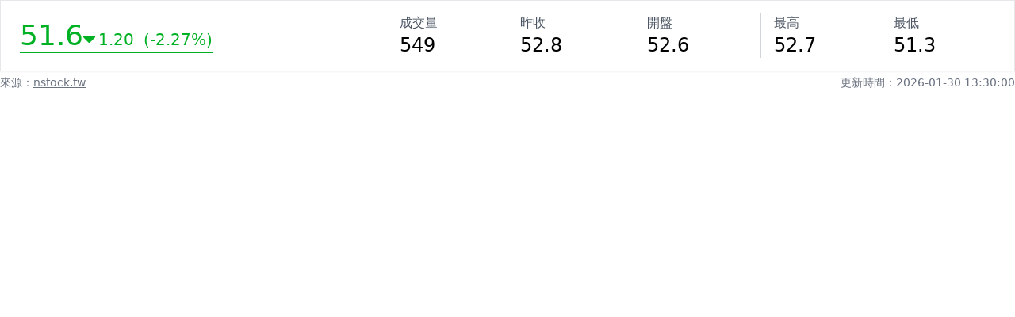

--- FILE ---
content_type: text/html
request_url: https://www.nstock.tw/money-udn/stock-price?stock_id=3015
body_size: 781
content:
<!DOCTYPE html>
<html lang="zh-TW">
    <head>
        <meta charset="UTF-8" />
        <link rel="icon" type="image/svg+xml" href="https://www.nstock.tw/favicon.ico" />
        <meta name="viewport" content="width=device-width, initial-scale=1.0" />
        <title>nStock - 最新台股價格、財報、新聞與選股APP</title>
      <script type="module" crossorigin src="/money-udn/assets/index-e3ca8c0a.js"></script>
      <link rel="stylesheet" href="/money-udn/assets/index-5c186564.css">
    </head>

    <!-- Google tag (gtag.js) -->
    <script async src="https://www.googletagmanager.com/gtag/js?id=G-83RHNPRECT"></script>
    <script>
        window.dataLayer = window.dataLayer || [];
        function gtag(){dataLayer.push(arguments);}
        gtag('js', new Date());

        gtag('config', 'G-83RHNPRECT');
    </script>

    <body>
        <div id="app"></div>
        
    </body>
</html>
